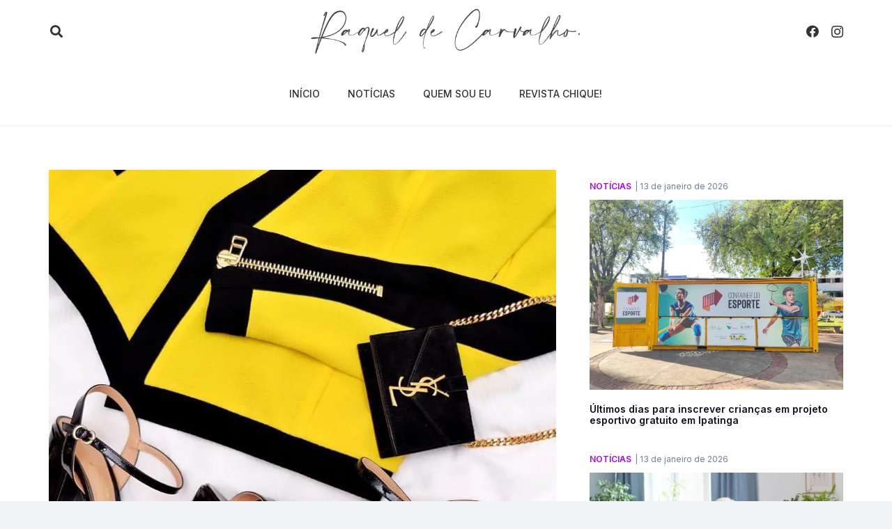

--- FILE ---
content_type: image/svg+xml
request_url: https://www.raqueldecarvalho.com.br/wp-content/uploads/2021/03/Raquel_Logo_2021_02-02.svg
body_size: 4418
content:
<svg xmlns="http://www.w3.org/2000/svg" xmlns:xlink="http://www.w3.org/1999/xlink" id="Layer_1" x="0px" y="0px" viewBox="0 0 899.37 165.26" style="enable-background:new 0 0 899.37 165.26;" xml:space="preserve">
<style type="text/css">
	.st0{fill:#414042;}
</style>
<path class="st0" d="M61.65,13.21c1.28,0,2.28,1.35,2.63,4.98C59.8,34.41,47.49,69.98,39.03,102.2l3.84-0.64  C56.6,64.78,75.8,21.54,94.58,13.29c5.34-2.35,10.1-3.41,14.3-3.41c13.59,0,21.2,11.1,21.2,25.46c0,12.52-5.76,27.53-18.35,39.98  c-16.29,16.15-41.4,24.11-62.45,28.1c37.34,3.49,80.17,14.08,80.17,25.32c0,0.43-0.07,0.92-0.21,1.35c-0.5,0.78-1.28,1.28-2.06,1.28  c-0.64,0-1.28-0.36-1.78-1.28c-5.26-15.22-48.73-23.05-79.88-24.19h-0.14c-4.98,13.66-10.24,26.11-13.37,35.5  c-3.49,10.46-5.69,17.07-7.4,17.07c-0.92-0.14-1.42-0.78-1.42-1.99v-0.5c0.36-4.48,4.48-21.41,9.89-42.25  c0.71-2.63,1.35-5.41,2.13-8.18c-13.16,1.64-22.76,1.71-24.19,1.71H9.58l-0.21-1.21v-0.43c0-1.28,0.92-2.21,2.7-2.77  c2.21-0.78,6.12-1.14,11.17-1.14h1.35c3.41,0,7.26,0.21,11.45,0.5c8.54-32.44,18.64-66.29,23.12-82.66c0.28-1,0.43-1.57,0.43-1.78  c0-0.07,0-0.14-0.07-0.14c-0.5,0-4.48,9.74-4.48,9.74c-0.43,0.5-1,0.78-1.57,0.78c-1.07,0-1.99-0.85-1.99-2.21  C51.54,25.88,57.88,13.21,61.65,13.21z M35.82,114.44c-2.49,9.74-4.77,18.56-6.4,25.68c3.06-9.18,7.18-21.41,12.02-34.64l-3.2-0.21  C37.46,108.39,36.61,111.45,35.82,114.44z M47.56,100.78c21.13-3.7,45.6-11.17,62.1-27.53c11.81-11.67,17.5-26.18,17.5-37.91  c0-11.95-5.9-20.98-17.29-20.98c-3.7,0-8.04,1-12.88,3.13C79.36,25.24,61.08,64.78,47.56,100.78z M130.37,85.27  c-5.62,5.34-12.02,11.31-15.08,11.31c-0.07,0-0.21-0.07-0.36-0.07c-0.78-0.14-1.35-0.57-1.85-1.14c-0.57-0.71-0.78-1.56-0.78-2.56  c0-0.36,0-0.71,0.07-1.07c0.14-1.14,0.57-2.56,1.28-3.98c2.06-4.55,6.47-9.89,11.95-11.52c1.42-0.43,2.7-0.57,3.84-0.57  c2.21,0,3.84,0.71,4.91,1.78c2.13-1.78,4.62-3.56,5.97-3.56c0.21,0,0.43,0.07,0.57,0.14c0.92,0.14,1.42,1.07,1.42,2.63  c0,1.71-0.57,4.13-1.78,7.18c-0.78,2.13-1.14,3.91-1.14,5.33c0,3.7,2.35,5.05,5.83,5.05c9.03,0,25.82-9.53,28.31-12.66  c0.43-0.85,0.92-1.14,1.35-1.14c0.64,0,1.07,0.57,1.07,1.35c0,0.43-0.14,0.85-0.5,1.28c-0.85,1.21-19.92,12.38-31.01,12.38  c-4.55,0-7.75-1.92-7.75-7.25c0-1.42,0.21-3.06,0.71-5.05c0.43-2.7,1.35-5.19,1.35-5.76V77.3c0,0-1.07,1-2.7,2.56  c0.28,0.85,0.28,1.71,0.28,2.13v0.28c-0.64,0.92-1.49,1.35-2.28,1.35c-0.28,0-0.57-0.07-0.85-0.21l-0.21-0.64  C132.01,83.78,131.58,84.13,130.37,85.27z M129.16,80.58c-3.41,0-9.39,7.75-9.39,9.39c0,0.21,0.14,0.36,0.43,0.36  c1.35,0,5.62-3.41,10.1-9.39C129.95,80.65,129.59,80.58,129.16,80.58z M192.62,77.45c-1.92,2.21-3.84,4.62-5.62,6.97  c-4.62,5.9-8.68,11.17-12.23,11.17c-0.36,0-0.71,0-1.07-0.14c-1.21-0.36-2.06-1.07-2.56-2.06c-0.43-0.85-0.64-1.92-0.64-2.99  c0-7.82,9.82-20.27,16.5-21.2c0.78-0.14,1.49-0.21,2.06-0.21c2.77,0,3.98,1.49,5.05,2.7c3.34-3.2,6.83-5.41,10.31-5.41  c0.5,0,0.92,0.07,1.42,0.14c2.99,0.57,4.2,3.49,4.2,7.82c0,2.21-0.28,4.69-0.78,7.4c-1.14,6.4-13.44,34.36-15.72,41.9  c0.14,1.14,0.21,2.49,0.21,4.05c0,9.67-2.42,26.25-7.9,26.25c-0.43,0-0.92-0.07-1.35-0.28c-0.71-0.43-1.07-1.35-1.07-2.77  c0-4.27,2.85-12.52,5.69-21.84c1.92-4.13,16.72-43.25,16.72-55.48c0-2.28-0.5-3.56-1.71-3.56h-0.36c-0.43-0.07-0.85-0.14-1.28-0.14  c-2.49,0-4.27,1.71-7.18,4.69c0.14,0.71,0.21,1.49,0.21,2.13c0,1.57-0.28,2.77-0.28,2.77c-0.28,0.43-0.92,0.64-1.49,0.64  c-0.71,0-1.35-0.36-1.35-1.21v-0.07C192.41,78.73,192.55,78.23,192.62,77.45z M190.84,73.32c-0.43,0-1,0.14-2.13,0.43  c-5.83,1.21-13.8,14.87-13.8,18.28c0,0.36,0.07,0.57,0.21,0.71c0.14,0.07,0.28,0.07,0.43,0.07c1.99,0,5.12-3.77,9.25-9.03  c2.28-2.92,4.55-7.04,7.04-9.75C191.41,73.53,191.27,73.32,190.84,73.32z M185.79,150.71c0,0.21,0,0.28,0.07,0.36h0.14  c1.57,0,4.05-12.38,5.05-20.13C188.57,139.05,185.79,148.72,185.79,150.71z M216.38,94.59c0,1.49,0.5,2.42,1.57,2.42  c0.14,0,0.36-0.07,0.5-0.07c4.27-1.14,15.44-16.93,15.65-20.91c0.21-1.42,0.92-1.99,1.64-1.99c1.28,0,2.77,1.64,2.77,3.49  c0,0.07-1.28,5.48-1.28,10.24c0,2.99,0.5,5.62,2.13,6.47c0.28,0.14,0.71,0.21,1.14,0.21c5.69,0,21.41-12.73,21.48-12.8  c0.36-0.21,0.71-0.36,1-0.36c0.85,0,1.49,0.78,1.49,1.71c0,0.21-0.07,0.43-0.14,0.71c0,0.07-15.72,12.59-23.62,12.59  c-0.85,0-1.64-0.14-2.28-0.5c-3.06-1.64-3.84-5.98-3.84-10.17v-0.57c-3.77,6.54-10.88,15.93-16.5,15.93c-0.71,0-1.42-0.14-2.06-0.5  c-2.42-1.28-3.34-3.91-3.34-7.11c0-8.68,6.62-21.41,6.62-21.48c0.43-1.28,1.49-1.85,2.56-1.85c1.71,0,3.49,1.35,3.49,3.2  c0,0.21,0,0.43-0.07,0.71C219.8,82.21,216.38,90.54,216.38,94.59z M274.72,77.52c0,5.98-9.6,9.82-11.59,10.6  c0,0.43-0.07,0.92-0.07,1.42c0,1.71,0.28,3.7,1.14,4.98c0.92,1.42,2.49,2.06,4.48,2.06c9.82,0,29.45-14.8,29.52-14.87  c0.28-0.21,0.57-0.28,0.85-0.28c0.92,0,1.71,0.85,1.71,1.71c0,0.36-0.21,0.71-0.57,1C300.04,84.2,280.91,98,269.24,98  c-3.06,0-5.62-0.92-7.18-3.34c-1.35-1.99-1.85-4.13-1.85-6.19c0-3.98,1.99-7.75,4.34-10.53c1.28-1.49,2.7-2.63,3.98-3.34  c1-0.57,1.92-0.85,2.84-0.85c0.5,0,1,0.07,1.42,0.28c1,0.43,1.71,1.35,1.85,2.7C274.65,77.02,274.72,77.23,274.72,77.52z   M270.38,77.52c0-0.14-0.07-0.21-0.21-0.21c-1.42,0.21-2.77,2.85-6.05,7.11C268.67,80.51,270.38,78.16,270.38,77.52z M292.72,119.13  c0,2.21,0.28,3.91,0.78,4.98c0.71,1.49,1.78,2.21,3.06,2.21c10.46,0,37.27-43.03,37.34-43.18c0.71-1.07,1.49-1.49,2.13-1.49  c0.78,0,1.35,0.57,1.35,1.57v0.07c-0.07,0.14-28.17,44.03-41.04,44.03c-1.92,0-3.49-1-4.62-3.27c-0.71-1.49-1-3.84-1-6.69  c0-18.64,13.8-61.6,23.26-74.62c2.28-3.91,4.55-7.18,6.47-9.46c2.21-2.49,4.2-3.91,5.83-3.91h0.07c1.21,0.07,2.13,0.85,2.7,2.35  c0.28,0.78,0.43,1.71,0.43,2.77c0,12.8-20.27,42.82-28.88,48.58C295.35,99.92,292.72,112.23,292.72,119.13z M326.79,33.49  c0-0.36-0.07-0.64-0.14-0.85c-0.21-0.43-0.36-0.64-0.5-0.64h-0.07c-0.71,0-1.99,1.14-3.63,2.99c-1.85,2.13-3.98,5.26-6.19,9.03  c-4.41,7.54-10.1,23.26-13.44,32.65C307.23,72.61,326.79,41.03,326.79,33.49z M400.42,34.34c3.41-5.69,5.9-7.33,7.54-7.33  c1.42,0,2.13,1.35,2.13,2.21c0,0.14,0,0.28-0.07,0.43v0.5c0,14.58-25.46,49.29-25.46,49.29l-5.19,14.08  c-4.62,12.73-6.9,28.03-6.9,35c0,0.85,0,1.49,0.07,2.06c0.57,5.48,3.91,7.18,5.19,7.18c0.85,0,1.71,0.78,1.71,1.57  c0,0.43-0.21,0.78-0.71,1.07c-0.21,0.14-0.5,0.21-0.78,0.21c-1.28,0-2.7-1.57-2.7-1.57c-3.27-3.49-3.91-9.82-3.91-9.82  c-0.07-0.85-0.07-1.71-0.07-2.56c0-14.37,6.76-36.49,9.53-42.47c0,0-10.03,12.16-14.8,14.44c-0.85,0.43-1.71,0.64-2.42,0.64  c-2.35,0-3.84-2.13-3.84-5.48c0-1.28,0.28-2.7,0.71-4.34c1.99-7.18,6.33-15.08,13.16-16.93c0.93-0.28,1.78-0.36,2.63-0.36  c4.84,0,6.76,4.27,6.76,4.27C388.62,60.52,393.38,46.15,400.42,34.34z M377.88,75.95c-0.21,0-0.43,0.07-0.64,0.07  c-3.13,0.5-7.54,4.77-10.6,10.1c-1.56,2.63-2.99,6.62-2.99,8.75c0,0.92,0.28,1.49,0.92,1.49c0.85,0,2.42-1.14,4.98-4.13  c8.68-10.03,11.24-13.23,11.24-13.23S380.51,75.95,377.88,75.95z M404.91,37.9c1-2.42,2.63-5.76,2.63-7.18  c0-0.43-0.14-0.64-0.5-0.64h-0.07c-1.71,0.14-5.62,6.54-5.62,6.54c-5.9,9.32-13.09,32.86-13.09,32.86  C394.38,58.88,403.55,41.1,404.91,37.9z M411.88,77.52c0,5.98-9.6,9.82-11.59,10.6c0,0.43-0.07,0.92-0.07,1.42  c0,1.71,0.28,3.7,1.14,4.98c0.92,1.42,2.49,2.06,4.48,2.06c9.82,0,29.45-14.8,29.52-14.87c0.28-0.21,0.57-0.28,0.85-0.28  c0.93,0,1.71,0.85,1.71,1.71c0,0.36-0.21,0.71-0.57,1C437.21,84.2,418.07,98,406.4,98c-3.06,0-5.62-0.92-7.18-3.34  c-1.35-1.99-1.85-4.13-1.85-6.19c0-3.98,1.99-7.75,4.34-10.53c1.28-1.49,2.7-2.63,3.98-3.34c1-0.57,1.92-0.85,2.84-0.85  c0.5,0,1,0.07,1.42,0.28c1,0.43,1.71,1.35,1.85,2.7C411.81,77.02,411.88,77.23,411.88,77.52z M407.54,77.52  c0-0.14-0.07-0.21-0.21-0.21c-1.42,0.21-2.77,2.85-6.05,7.11C405.84,80.51,407.54,78.16,407.54,77.52z M532.81,63.86  c5.19,0,12.88-23.62,12.88-40.19c0-8.96-2.28-15.86-8.32-15.86c-4.48,0-11.1,3.84-20.49,13.44c-8.18,8.39-33.93,34.28-46.09,67.15  c-4.27,11.59-7.26,22.9-7.26,32.79c0,6.69,1.35,12.73,4.62,17.78c2.77,4.34,6.83,6.19,11.67,6.19c27.17,0,79.6-59.32,80.88-61.17  c0.78-0.85,1.49-1.21,2.06-1.21c0.85,0,1.35,0.71,1.35,1.71c0,0.21,0,0.43-0.07,0.71c-0.21,0.21-54.56,62.67-83.94,62.67  c-5.41,0-9.96-2.13-13.16-7.11c-3.84-5.98-5.48-13.09-5.48-20.98c0-9.96,2.63-21.05,6.76-32.29c12.3-33.22,36.28-59.11,44.6-67.57  C523.71,8.73,531.75,4.18,537.3,4.18c7.75,0,10.95,8.75,10.95,20.63c0,12.24-3.34,27.81-8.47,40.47c-0.5,1.85-2.77,2.99-4.84,2.99  c-1.78,0-3.42-0.92-3.42-2.77c0-0.57,0.14-1.21,0.43-1.92C532.25,63.72,532.53,63.86,532.81,63.86z M574.16,85.27  c-5.62,5.34-12.02,11.31-15.08,11.31c-0.07,0-0.21-0.07-0.36-0.07c-0.78-0.14-1.35-0.57-1.85-1.14c-0.57-0.71-0.78-1.56-0.78-2.56  c0-0.36,0-0.71,0.07-1.07c0.14-1.14,0.57-2.56,1.28-3.98c2.06-4.55,6.47-9.89,11.95-11.52c1.42-0.43,2.7-0.57,3.84-0.57  c2.21,0,3.84,0.71,4.91,1.78c2.13-1.78,4.62-3.56,5.98-3.56c0.21,0,0.43,0.07,0.57,0.14c0.93,0.14,1.42,1.07,1.42,2.63  c0,1.71-0.57,4.13-1.78,7.18c-0.78,2.13-1.14,3.91-1.14,5.33c0,3.7,2.35,5.05,5.83,5.05c9.03,0,25.82-9.53,28.31-12.66  c0.43-0.85,0.93-1.14,1.35-1.14c0.64,0,1.07,0.57,1.07,1.35c0,0.43-0.14,0.85-0.5,1.28c-0.85,1.21-19.92,12.38-31.01,12.38  c-4.55,0-7.75-1.92-7.75-7.25c0-1.42,0.21-3.06,0.71-5.05c0.43-2.7,1.35-5.19,1.35-5.76V77.3c0,0-1.07,1-2.7,2.56  c0.28,0.85,0.28,1.71,0.28,2.13v0.28c-0.64,0.92-1.49,1.35-2.28,1.35c-0.28,0-0.57-0.07-0.85-0.21l-0.21-0.64  C575.79,83.78,575.37,84.13,574.16,85.27z M572.95,80.58c-3.42,0-9.39,7.75-9.39,9.39c0,0.21,0.14,0.36,0.43,0.36  c1.35,0,5.62-3.41,10.1-9.39C573.73,80.65,573.37,80.58,572.95,80.58z M621.04,83.14c2.77-5.9,6.83-9.67,10.24-9.67  c1.49,0,2.85,0.71,3.98,2.21c2.63,5.83,13.16,6.9,21.05,6.9c3.49,0,6.47-0.21,7.97-0.28c0.85-0.07,1.49-0.71,1.64-0.71  c0.28-0.07,0.57-0.14,0.71-0.14c0.43,0,0.57,0.21,0.57,0.43c0,0.5-0.5,1.21-1.07,1.35c-0.36,0.36-5.76,1.21-12.09,1.21  c-7.75,0-16.93-1.28-20.49-6.26c-0.43-0.57-0.92-0.85-1.42-0.85c-5.05,0-14.37,22.26-14.44,22.34v0.14c0,0.85-0.99,1.21-2.06,1.21  c-1.28,0-2.7-0.5-2.7-1.21c0-0.14,0.07-0.21,0.07-0.28l6.05-25.32c0.5-1.35,1.64-1.85,2.77-1.85c1.35,0,2.7,0.78,2.7,2.06v0.14  L621.04,83.14z M668.71,97.86c0,0.28,0.07,0.43,0.14,0.43c0.07,0,0.14-0.07,0.21-0.14c1.78-1.35,15.72-28.17,17.07-30.87  c0.07-0.07,0.78-1.92,0.78-1.92c0.28-0.21,0.85-0.28,1.49-0.28c1.42,0,3.27,0.5,3.27,1.57v0.14l-1.07,2.06  c-0.36,1-1.71,3.7-1.71,6.4c0,3.34,2.06,6.69,10.46,6.69c1.21,0,2.49-0.07,3.91-0.21c0.99,0.28,1.42,0.93,1.42,1.49  c0,0.64-0.5,1.28-1.42,1.35c-12.52,0-16.36-4.62-17-9.32c-6.12,11.17-16.64,29.38-20.63,29.38c-0.21,0-0.43-0.07-0.57-0.14  c-1.49-0.28-1.99-2.56-1.99-5.83c0-7.47,2.99-20.27,4.98-26.18c0.5-1.35,1.42-1.85,2.49-1.85c1.71,0,3.63,1.49,4.34,3.13  C674.89,73.82,668.71,94.59,668.71,97.86z M713.81,85.27c-5.62,5.34-12.02,11.31-15.08,11.31c-0.07,0-0.21-0.07-0.36-0.07  c-0.78-0.14-1.35-0.57-1.85-1.14c-0.57-0.71-0.78-1.56-0.78-2.56c0-0.36,0-0.71,0.07-1.07c0.14-1.14,0.57-2.56,1.28-3.98  c2.06-4.55,6.47-9.89,11.95-11.52c1.42-0.43,2.7-0.57,3.84-0.57c2.21,0,3.84,0.71,4.91,1.78c2.13-1.78,4.62-3.56,5.98-3.56  c0.21,0,0.43,0.07,0.57,0.14c0.93,0.14,1.42,1.07,1.42,2.63c0,1.71-0.57,4.13-1.78,7.18c-0.78,2.13-1.14,3.91-1.14,5.33  c0,3.7,2.35,5.05,5.83,5.05c9.03,0,25.82-9.53,28.31-12.66c0.43-0.85,0.93-1.14,1.35-1.14c0.64,0,1.07,0.57,1.07,1.35  c0,0.43-0.14,0.85-0.5,1.28c-0.85,1.21-19.92,12.38-31.01,12.38c-4.55,0-7.75-1.92-7.75-7.25c0-1.42,0.21-3.06,0.71-5.05  c0.43-2.7,1.35-5.19,1.35-5.76V77.3c0,0-1.07,1-2.7,2.56c0.28,0.85,0.28,1.71,0.28,2.13v0.28c-0.64,0.92-1.49,1.35-2.28,1.35  c-0.28,0-0.57-0.07-0.85-0.21l-0.21-0.64C715.44,83.78,715.02,84.13,713.81,85.27z M712.6,80.58c-3.42,0-9.39,7.75-9.39,9.39  c0,0.21,0.14,0.36,0.43,0.36c1.35,0,5.62-3.41,10.1-9.39C713.38,80.65,713.03,80.58,712.6,80.58z M752.94,119.13  c0,2.21,0.28,3.91,0.78,4.98c0.71,1.49,1.78,2.21,3.06,2.21c10.46,0,37.27-43.03,37.34-43.18c0.71-1.07,1.49-1.49,2.13-1.49  c0.78,0,1.35,0.57,1.35,1.57v0.07c-0.07,0.14-28.17,44.03-41.04,44.03c-1.92,0-3.49-1-4.62-3.27c-0.71-1.49-1-3.84-1-6.69  c0-18.64,13.8-61.6,23.26-74.62c2.28-3.91,4.55-7.18,6.47-9.46c2.21-2.49,4.2-3.91,5.83-3.91h0.07c1.21,0.07,2.13,0.85,2.7,2.35  c0.28,0.78,0.43,1.71,0.43,2.77c0,12.8-20.27,42.82-28.88,48.58C755.57,99.92,752.94,112.23,752.94,119.13z M787.01,33.49  c0-0.36-0.07-0.64-0.14-0.85c-0.21-0.43-0.36-0.64-0.5-0.64h-0.07c-0.71,0-1.99,1.14-3.63,2.99c-1.85,2.13-3.98,5.26-6.19,9.03  c-4.41,7.54-10.1,23.26-13.44,32.65C767.45,72.61,787.01,41.03,787.01,33.49z M825.78,29.43c0,12.88-25.47,51.5-26.32,51.5l-0.36,1  c-1.78,5.41-3.2,9.75-4.55,14.72c1.99-2.99,13.66-19.92,20.34-19.92c1.28,0,2.42,0.64,3.2,2.13c0.14,0.21,0.14,0.57,0.14,1  c0,2.35-1.28,7.47-1.28,11.1c0,1.71,0.28,3.06,1.14,3.7c0.36,0.21,0.78,0.36,1.35,0.36c1.85,0,4.77-1.42,7.68-2.85  c4.98-2.42,10.6-6.54,15.08-10.74c0.28-0.28,0.57-0.43,0.93-0.43c0.71,0,1.35,0.64,1.35,1.42c0,0.36-0.07,0.71-0.35,1.07  c-4.69,4.41-10.53,8.75-15.72,11.24c-2.92,1.42-5.69,2.28-7.97,2.28c-1.35,0-2.56-0.36-3.56-1c-1.92-1.35-2.42-3.91-2.42-6.69  c0-3.63,0.92-7.54,0.92-9.25v-0.28c-0.07-0.14-0.21-0.21-0.43-0.21c-3.27,0-21.69,22.19-23.12,27.74c-0.21,0.92-0.78,1.35-1.28,1.35  c-0.78,0-1.49-0.71-1.49-1.57v-0.36c0.5-5.97,1.92-12.31,4.84-21.34c0.07-0.28,0.14-0.5,0.14-0.78c0-0.71-0.21-1.49-0.21-2.35  c0-0.5,0.07-1,0.21-1.49c0.43-1.28,2.35-3.06,2.7-3.91c6.26-16.65,14.65-38.27,20.7-46.95c0.93-1.42,3.49-4.41,5.69-4.41  c0.57,0,1.14,0.21,1.64,0.71C825.5,26.94,825.78,28.01,825.78,29.43z M822.44,29.57c0-0.64-0.14-1.07-0.36-1.35  c-0.28,0.07-1.49,0.71-2.7,2.42c-4.77,6.62-15.44,35.28-18.07,42.32C808.5,61.87,822.44,36.26,822.44,29.57z M846.21,75.74  c-0.14-0.36-0.14-0.64-0.14-0.93c0-0.57,0.21-1,0.64-1.35c0.35-0.28,0.71-0.43,1.14-0.43c0.21,0,0.43,0.07,0.71,0.14  c1.21,0.5,2.06,1.64,2.56,3.56c1.64,1.78,3.98,3.27,8.75,3.63c2.49,0.21,4.77,0.28,6.76,0.28c7.47,0,11.38-1.14,11.38-1.21h0.36  c0.78,0,1.21,0.64,1.21,1.35c0,0.71-0.36,1.42-0.99,1.64c0,0-2.85,0.57-8.68,0.57c-2.56,0-5.69-0.14-9.39-0.43  c-3.91-0.36-6.4-1-8.61-1.99c-0.07,6.12-2.35,15.72-7.68,19.49c-1,0.64-2.21,1.07-3.34,1.07c-0.57,0-1.14-0.07-1.56-0.28  c-2.06-0.85-2.77-2.92-2.77-5.34c0-3.27,1.28-7.11,2.13-9.03c1.14-2.56,4.98-8.75,7.68-10.46  C846.28,75.95,846.21,75.81,846.21,75.74z M841.15,87.97c-0.43,1-1.71,4.91-1.71,7.61c0,1.21,0.21,2.13,0.99,2.42  c0.14,0.07,0.28,0.07,0.43,0.07c3.34,0,7.47-15.29,7.47-19.21v-0.43c-0.21-0.14-0.36-0.28-0.5-0.43  C845.21,80.08,842.43,84.99,841.15,87.97z M890.67,87.33c1.14,0,1.71,1.14,1.71,2.35c0,0.28-0.07,0.64-0.14,1  c-0.43,1.49-2.28,2.99-3.63,2.99c-0.43,0-0.85-0.21-1.14-0.64c-0.21-0.28-0.28-0.64-0.28-1c0-1.64,1.64-3.77,1.64-3.77  C889.53,87.62,890.17,87.33,890.67,87.33z"></path>
</svg>